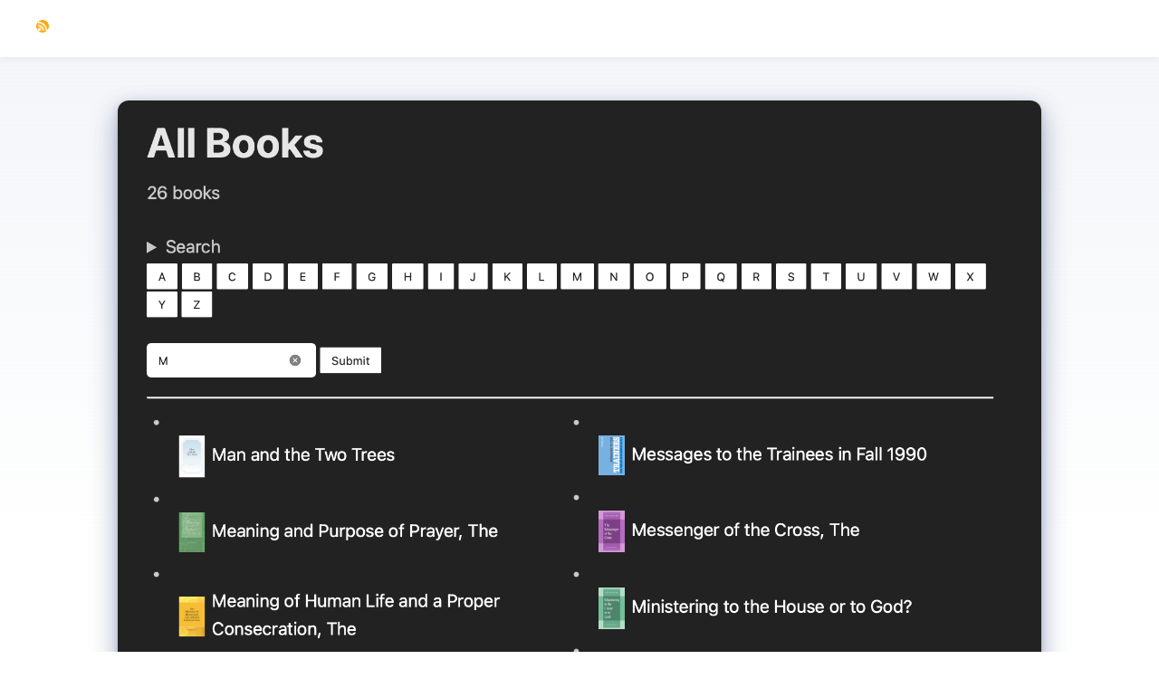

--- FILE ---
content_type: text/html
request_url: http://abe.ramseyer.dev/work/christian-book-tool/
body_size: 3962
content:
<!DOCTYPE html><html lang="en" data-astro-cid-bvzihdzo> <head><!-- Global Metadata --><meta charset="utf-8"><meta name="viewport" content="width=device-width,initial-scale=1"><link rel="icon" type="image/x-icon" href="/favicon.ico"><!-- Font preloads --><link rel="preload" href="/fonts/atkinson-regular.woff" as="font" type="font/woff" crossorigin><link rel="preload" href="/fonts/atkinson-bold.woff" as="font" type="font/woff" crossorigin><!-- Canonical URL --><link rel="canonical" href="https://abe.ramseyer.dev/work/christian-book-tool/"><!-- Primary Meta Tags --><title>Christian Book Reading</title><meta name="title" content="Christian Book Reading"><meta name="description" content="A system for reading and searching digital Christian books."><!-- Open Graph / Facebook --><meta property="og:type" content="website"><meta property="og:url" content="https://abe.ramseyer.dev/work/christian-book-tool/"><meta property="og:title" content="Christian Book Reading"><meta property="og:description" content="A system for reading and searching digital Christian books."><meta property="og:image" content="https://abe.ramseyer.dev/work/christian-book-tool/"><!-- Twitter --><meta property="twitter:card" content="summary_large_image"><meta property="twitter:url" content="https://abe.ramseyer.dev/work/christian-book-tool/"><meta property="twitter:title" content="Christian Book Reading"><meta property="twitter:description" content="A system for reading and searching digital Christian books."><meta property="twitter:image" content="https://abe.ramseyer.dev/work/christian-book-tool/"><style>:root{--accent: #2337ff;--accent-dark: #000d8a;--black: 15, 18, 25;--gray: 96, 115, 159;--gray-light: 229, 233, 240;--gray-dark: 34, 41, 57;--gray-gradient: rgba(var(--gray-light), 50%), #fff;--box-shadow: 0 2px 6px rgba(var(--gray), 25%), 0 8px 24px rgba(var(--gray), 33%), 0 16px 32px rgba(var(--gray), 33%)}@font-face{font-family:Atkinson;src:url(/fonts/atkinson-regular.woff) format("woff");font-weight:400;font-style:normal;font-display:swap}@font-face{font-family:Atkinson;src:url(/fonts/atkinson-bold.woff) format("woff");font-weight:700;font-style:normal;font-display:swap}body{font-family:Atkinson,sans-serif;margin:0;padding:0;text-align:left;background:linear-gradient(var(--gray-gradient)) no-repeat;background-size:100% 600px;word-wrap:break-word;overflow-wrap:break-word;color:rgb(var(--gray-dark));font-size:16px;line-height:1.7}main{width:720px;max-width:calc(100% - 2em);margin:auto;padding:3em 1em}h1,h2,h3,h4,h5,h6{margin:0 0 .5rem;color:rgb(var(--black));line-height:1.2}h1{font-size:3.052em}h2{font-size:2.441em}h3{font-size:1.953em}h4{font-size:1.563em}h5{font-size:1.25em}strong,b{font-weight:700}a,a:hover{color:var(--accent)}p{margin-bottom:1em}.prose p{margin-bottom:2em}textarea{width:100%;font-size:14px}input{font-size:14px}table{width:100%}img{max-width:100%;height:auto;border-radius:8px}code{padding:1px 5px;background-color:rgb(var(--gray-light));border-radius:2px}pre{padding:1.5em;border-radius:8px}pre>code{all:unset}blockquote{border-left:4px solid var(--accent);padding:0 0 0 20px;margin:0;font-size:1.333em}hr{border:none;border-top:1px solid rgb(var(--gray-light))}@media (max-width: 720px){body{font-size:14px}main{padding:1em}}.sr-only{border:0;padding:0;margin:0;position:absolute!important;height:1px;width:1px;overflow:hidden;clip:rect(1px 1px 1px 1px);clip:rect(1px,1px,1px,1px);clip-path:inset(50%);white-space:nowrap}a[data-astro-cid-eimmu3lg]{display:inline-block;text-decoration:none}a[data-astro-cid-eimmu3lg].active{font-weight:bolder;text-decoration:underline}header[data-astro-cid-3ef6ksr2] img[data-astro-cid-3ef6ksr2]{display:inline;width:14px}header[data-astro-cid-3ef6ksr2]{margin:0;padding:0 1em;background:#fff;box-shadow:0 2px 8px rgba(var(--black),5%)}h2[data-astro-cid-3ef6ksr2]{margin:0;font-size:1em}h2[data-astro-cid-3ef6ksr2] a[data-astro-cid-3ef6ksr2],h2[data-astro-cid-3ef6ksr2] a[data-astro-cid-3ef6ksr2].active{text-decoration:none}nav[data-astro-cid-3ef6ksr2]{display:flex;align-items:center;justify-content:space-between}nav[data-astro-cid-3ef6ksr2] a[data-astro-cid-3ef6ksr2]{padding:1em .5em;color:var(--black);border-bottom:4px solid transparent;text-decoration:none}nav[data-astro-cid-3ef6ksr2] a[data-astro-cid-3ef6ksr2].active{text-decoration:none;border-bottom-color:var(--accent)}footer[data-astro-cid-sz7xmlte]{padding:2em 1em 6em;background:linear-gradient(var(--gray-gradient)) no-repeat;color:rgb(var(--gray));text-align:center}
main[data-astro-cid-bvzihdzo]{width:calc(100% - 2em);max-width:100%;margin:0}.hero-image[data-astro-cid-bvzihdzo]{width:100%}.hero-image[data-astro-cid-bvzihdzo] img[data-astro-cid-bvzihdzo]{display:block;margin:0 auto;border-radius:12px;box-shadow:var(--box-shadow)}.prose[data-astro-cid-bvzihdzo]{width:720px;max-width:calc(100% - 2em);margin:auto;padding:1em;color:rgb(var(--gray-dark))}.title[data-astro-cid-bvzihdzo]{margin-bottom:1em;padding:1em 0;text-align:center;line-height:1}.title[data-astro-cid-bvzihdzo] h1[data-astro-cid-bvzihdzo]{margin:0 0 .5em}.date[data-astro-cid-bvzihdzo]{margin-bottom:.5em;color:rgb(var(--gray))}.last-updated-on[data-astro-cid-bvzihdzo]{font-style:italic}
</style></head> <body data-astro-cid-bvzihdzo> <header data-astro-cid-3ef6ksr2> <nav data-astro-cid-3ef6ksr2> <h2 data-astro-cid-3ef6ksr2><a href="/" data-astro-cid-3ef6ksr2>Abe Ramseyer</a> <a href="/rss.xml" data-astro-cid-3ef6ksr2><img src="/rss.png" data-astro-cid-3ef6ksr2></a></h2> <div class="internal-links" data-astro-cid-3ef6ksr2> <a href="/" data-astro-cid-3ef6ksr2 data-astro-cid-eimmu3lg> Home </a>  <a href="/work" data-astro-cid-3ef6ksr2 data-astro-cid-eimmu3lg> Work </a>  <a href="/about" data-astro-cid-3ef6ksr2 data-astro-cid-eimmu3lg> About </a>  </div> </nav> </header>  <main data-astro-cid-bvzihdzo> <article data-astro-cid-bvzihdzo> <div class="hero-image" data-astro-cid-bvzihdzo> <img width="1020" height="510" src="/img/books.png" alt="" data-astro-cid-bvzihdzo> </div> <div class="prose" data-astro-cid-bvzihdzo> <div class="title" data-astro-cid-bvzihdzo> <div class="date" data-astro-cid-bvzihdzo> <time datetime="2023-05-01T05:00:00.000Z"> May 1, 2023 </time>  </div> <h1 data-astro-cid-bvzihdzo>Christian Book Reading</h1> <hr data-astro-cid-bvzihdzo> </div>  <p>I love being a Christian. It’s fundamentally the biggest part of my life, and for me, it’s a wonderful experience to see more about who Jesus is through reading books that open up the text of the Bible to me.</p>
<p>To that end, I have a number of ebooks, but I wanted a digital way to read and parse these books. This application isn’t too complex. Reading and searching takes care of my use cases for now.</p>
<p>I love the simplicity of building read-only applications. It makes things so much easier when you can trust all your queries, don’t need to worry about bad data, and just give the user what you have instead of giving them back what they had in a different format.</p>
<h2 id="features">Features</h2>
<ol>
<li>Read the books</li>
<li>Search the books</li>
</ol>
<p>However, my books were all in epub format, and a peak down below shows they are served out of a database. I think I used a javascript library to go through the 700+ books, read the epubs, and save the data into the database.</p>
<p>This application went through two phases. It was originally written in Python + Flask with a Vue.js frontend. page transitions were animated, ajax-triggered, and it was more SPA than SSR. I eventually got tired of waiting for my pretty animations to play out and rewrote it to be very boring, and it was a wonderful decision.</p>
<p><img src="/img/books-1.gif" alt="Reading"></p>
<h6 id="these-gifs-are-of-the-second-iteration-of-the-project">These gifs are of the second iteration of the project</h6>
<p>Between Django and storing two versions of each book, the database is only 395 Mb. The original version was serving the thumbnails for the books out of the database too, but that was unecesary. I wised up and moved them to a static asset folder when migrating to Django.</p>
<p><img src="/img/books-2.gif" alt="Search"></p>
<p>Search was implemented using basic SQLite full-text search, no fuzziness or anything.</p>
<p>Playing with the assets gave me some more practice with <code>imagemagick</code> and <code>ffmpeg</code>, which seems to come up naturally throughout a web developer’s life. They’re those technologies you never realize exist at first, but then you see them popping up in almost any project that involves media, and shudder to think what you would do without them. I’d probably be back using php’s <code>imagecreatetruecolor()</code> and all its friends. No thank you.</p>
<p>Another motivation for the rewrite was that so much of my experience has been in Nodejs and php that I wanted a project to learn Python as a web development language too. Despite my aversion to unecessary complexity for smaller applications, I knew Flask and Django are popular, so I pulled up the docs to give myself experience in something more marketable.</p>
<p>This and the <a href="/work/bible-research-tool">bible research tool</a> were both heavy exercises in text parsing. I’ve had enough experience with regex to weasel my way through megabytes worth of text.</p>
<h2 id="tech-stack">Tech stack</h2>
<ol>
<li>Backend: Python + Django</li>
<li>Frontend: plain javascript, about 25 lines in total, all of it optional</li>
<li>Database: SQLite</li>
<li>Deployment: Docker compose</li>
</ol>
<p>I’m also happy anytime I get to experiment with docker. Having wasted my fair share of time wrangling the differences in environments and trying to compile applications for different architectures, learning how containerization simplifies those tasks was a breath of fresh air. Only regret there is the storage space it takes, constantly having to run <code>docker system prune</code> on my small Hetnzer box.</p>
<h2 id="regrets">Regrets</h2>
<p>I don’t think I’ll be building any more SPAs anytime soon, except for where an employer asks for it. When it comes to the (minimal) scale and complexity of personal projects, my experience tells me to Keep it Super Simple.</p>  </div> </article> </main> <footer data-astro-cid-sz7xmlte>
&copy; 2025 Abe Ramseyer. All rights reserved.
</footer>  <script data-goatcounter="https://abe.goatcounter.com/count" async src="//gc.zgo.at/count.js"></script> </body></html>